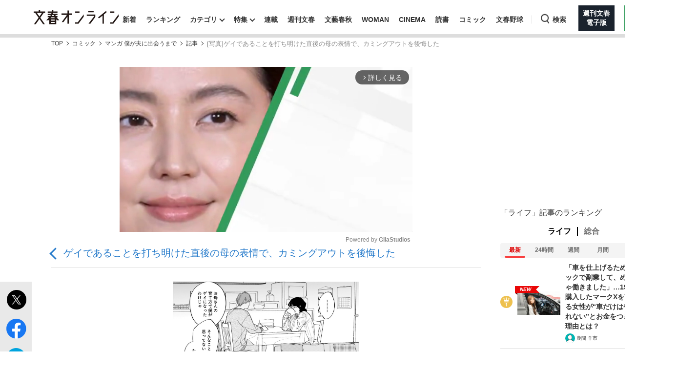

--- FILE ---
content_type: text/html; charset=utf-8
request_url: https://bunshun.jp/articles/api-photo/42764?pn=5
body_size: -253
content:
{"src":"https://bunshun.ismcdn.jp/mwimgs/d/1/1500wm/img_d15ced890596c2825367d4e92aada650315984.jpg","caption":" "}

--- FILE ---
content_type: text/html; charset=utf-8
request_url: https://www.google.com/recaptcha/api2/aframe
body_size: 143
content:
<!DOCTYPE HTML><html><head><meta http-equiv="content-type" content="text/html; charset=UTF-8"></head><body><script nonce="Y4ofMOKTJpmYWwfaXmnEJw">/** Anti-fraud and anti-abuse applications only. See google.com/recaptcha */ try{var clients={'sodar':'https://pagead2.googlesyndication.com/pagead/sodar?'};window.addEventListener("message",function(a){try{if(a.source===window.parent){var b=JSON.parse(a.data);var c=clients[b['id']];if(c){var d=document.createElement('img');d.src=c+b['params']+'&rc='+(localStorage.getItem("rc::a")?sessionStorage.getItem("rc::b"):"");window.document.body.appendChild(d);sessionStorage.setItem("rc::e",parseInt(sessionStorage.getItem("rc::e")||0)+1);localStorage.setItem("rc::h",'1769317326224');}}}catch(b){}});window.parent.postMessage("_grecaptcha_ready", "*");}catch(b){}</script></body></html>

--- FILE ---
content_type: text/css; charset=utf-8
request_url: https://bunshun.ismcdn.jp/resources/bunshun/css/v1/icon.css?rd=202601191130
body_size: 200
content:
/*500px*/
.article-body .article-header span.author > .icon-author,
.panel-top-article .inner .title > span.author > .icon-author,
.author-profile .profile-image,
.category-authors__thumb,
.author-profile.pc .left.profile-image,
.list-author-icon,
main .top-headliner .item a .inner .icon-author,
.article-header .author-header p.author .article-header-author-icon {
  background-color: #00B7B5;
  object-fit: cover;
}

.social-btns .fb span,
.article-social-btn-bottom a.btn.facebook span.icon.facebook{
background-image: url(/common/images/bunshun/v1/common/icon_fb.svg);
}

.social-btns .tw span,
.article-social-btn-bottom a.btn.twitter span.icon.twitter{
background-image: url(/common/images/bunshun/v1/common/icon_x.svg);
}

.social-btns .line span{
background-image: url(/common/images/bunshun/v1/common/icon_line_tip.svg);
}

.social-btns .hatena span,
.article-social-btn-bottom a.btn.hatena span.icon.hatena{
background-image: url(/common/images/bunshun/v1/common/icon_hatena.svg);
}

.social-btns .insta span{
background-image: url(/common/images/bunshun/v1/common/icon_instagram.svg);
}

.social-btns .yt span{
background-image: url(/common/images/bunshun/v1/common/icon_youtube.svg);
}

.social-btns .tt span{
background-image: url(/common/images/bunshun/v1/common/icon_tiktok.svg);
}

.social-btns .website span{
background-image: url(/common/images/bunshun/v1/common/icon_website.svg);
}

--- FILE ---
content_type: text/css; charset=utf-8
request_url: https://bunshun.ismcdn.jp/resources/bunshun/css/v1/common-list.css?rd=202601191130
body_size: 6240
content:
/*LIST THUMB*/
/* TYPE 4(SIDE-CLUMN thumb+title) */
.list-thumb,
ul.sp-list-thumb{
  padding: 0 10px;
  margin: 0;
  background: #FFF;
}
.list-thumb li,
ul.sp-list-thumb li{
  display: block;
  font-size: 12px;
  font-size: 1.2rem;
  border-bottom: 1px solid #E0E0E0;
}
.list-thumb li.upcoming{
  display: block;
  padding: 15px 0;
  min-height: 110px;
  color:#333;
}
.list-thumb li.first,
ul.sp-list-thumb li.first{
  border-top: 1px solid #E0E0E0;
}
.list-thumb li.ad.banner{
  margin: 10px auto;
  padding-bottom: 10px;
}
.list-thumb li.ad.banner ins, .list-thumb li.ad.banner ins iframe{
  display:block;
  margin:0 auto;
}
.list-thumb li.ad div{
  margin:0 auto;
}
.list-thumb.feature li:first-child{
  border-top: 1px solid #E0E0E0;
}
.list-thumb .ad-banner{
  border:0;
  padding: 15px 0;
}
.list-thumb li a,
ul.sp-list-thumb li a{
  display: block;
  padding: 15px 0;
  min-height: 110px;
  color:#333;
  overflow:hidden;
}
.list-thumb li.upcoming a{
  pointer-events: none;
}
.list-thumb li a.flex{
  padding: 15px 5px;
  height: inherit;
  position: relative;
  align-items: center;
}
.list-thumb li.thumb-large a{
  padding-top:30px;
}
.list-thumb li a:hover,.list-thumb li a:visited,
ul.sp-list-thumb li a:hover,ul.sp-list-thumb li a:visited{
  color:#333;
}
.list-thumb li a.upcoming{
  pointer-events: none;
}
.list-thumb li.present a,
ul.sp-list-thumb li.present a{
  min-height: auto;
}
.list-thumb li.present a .title,
ul.sp-list-thumb li.present a .title{
  display: block;
  font-size: 15px;
  font-size: 1.5rem;
  line-height: 22px;
  line-height: 2.2rem;
  font-weight: 700;
}
.list-thumb li div.left,
ul.sp-list-thumb li div.left{
  width: 100px;
  float: left;
  margin-right: 10px;
  overflow: hidden;
  position:relative;
  height: 62.7px;
}
.list-thumb li div.left .image{
  overflow: hidden;
  position:relative;
  height: 100%;
}
.list-thumb li div.left img, ul.sp-list-thumb li div.left a img{
  object-fit:cover;
  height:100%;
  border:1px solid #f5f5f5;
}
.list-thumb li a.flex div.left.leafs-video-cover img{
  object-fit: contain;
}
.list-thumb li a.flex div.left{
  overflow: visible;
}
.list-thumb li div.left.magazine-cover{
  height:auto;
}
:is(ul, ol) li .left.leafs-video-cover::after,
:is(ul, ol) li .left .inner.leafs-video-cover::after,
.header-panel-list .panel-list li .panel-img.video::after{
  content: "";
  width: 30px;
  height: 20px;
  display: block;
  position: absolute;
  bottom: 8%;
  left: 5%;
  background:url(/common/images/bunshun/v1/common/icon_triangle_right.png) no-repeat center center ;
  background-size:22%;
  background-color: rgba(0,0,0,.7);
  border-radius: 2px;
  border: solid 1px #fff;
  color: #fff;
}
:is(ul, ol) li.thumb-large .left.leafs-video-cover::after{
  width: 60px;
  height: 40px;
}
.list-thumb li div.left img,
ul.sp-list-thumb li div.left img{
  display: block;
  width: 100px;
}
.list-thumb li div.left img.height{
  width: auto !important;
}
.list-thumb li div.left img.fixed-height{
  display: block;
  margin: 0 auto;
  position: relative;
  width: auto;
  height: 62.7px;
  z-index: 2;
}
.list-thumb li.thumb-large div.left{
  width: 100%;
  float: none;
  margin-right: 0;
  margin-bottom: 10px;
  overflow: hidden;
  position:relative;
}
.list-thumb li.thumb-large div.left a img{
  object-fit: cover;
  height:100%;
}
.block .list-thumb li.thumb-large a div.left{
  height: 216px;
}
.list-thumb li.thumb-large a.flex div.left{
  overflow: visible;
}
.list-thumb li a.upcoming div.left img{
  opacity: .4;
}
.category .list-thumb li.thumb-large div.left{
  height:216px;
}
.list-thumb.feature li.thumb-large div.left{
  height:auto;
  overflow:visible;
}
.list-thumb li.thumb-large div.left img{
  display: block;
  width: 100%;
  margin: 0 auto;
}
.list-thumb li.thumb-large div.left img.height{
  width: auto !important;
}
.list-thumb li.thumb-large div.left img.fixed-height{
  display: block;
  margin: 0 auto;
  position: relative;
  width: auto;
  height: 290px;
  z-index: 2;
}
.list-thumb li.thumb-large a.flex div.right{
  width: 100%;
}
.list-thumb li div.left .image .bg-blur{
  position: absolute;
  width: 120%;
  height: 120%;
  top: 0px;
  right: 0px;
  bottom: 0;
  left: -10px;
  margin: auto;
  background-size: cover;
  background-repeat: no-repeat;
  background-position: center center;
  -webkit-filter: blur(4px);
  -moz-filter: blur(4px);
  -o-filter: blur(4px);
  filter: blur(4px);
  z-index: 1;
  opacity: .5;
}
.list-thumb li div.left .label-icon p:before,
:is(.list-feature, .list-series) .swiper-wrapper .swiper-slide .label-icon p:before{
  content: "";
  height: inherit;
  position: absolute;
  top: 0;
  left: 100%;
  border: 7px;
  border-style: solid;
}
:is(.list-feature, .list-series) .swiper-wrapper .swiper-slide .label-icon p:before{
  height: auto;
}
.list-thumb li.thumb-large div.left .label-icon p:before {
  border: 12px;
  border-style: solid;
}
:is(.list-feature, .list-series) .swiper-wrapper .swiper-slide .label-icon p:before {
  border: 10px;
  border-style: solid;
}
.list-thumb li div.left .label-icon p:after,
:is(.list-feature, .list-series) .swiper-wrapper .swiper-slide .label-icon p:after {
  content: "";
  position: absolute;
  top: 100%;
  right: calc(100% - 5px);
  border-style: solid;
  border-width: 0 5px 4px 0;
}
.list-thumb li div.left.new .label-icon,
:is(.list-feature, .list-series) .swiper-wrapper .swiper-slide.new .label-icon {
  height: 14px;
  position: absolute;
  top: -10px;
  left: -5px;
  background: #E90707;
  z-index: 10;
}
.list-thumb li.thumb-large div.left.new .label-icon {
  height: 24px;
  top: -16px;
}
:is(.list-feature, .list-series) .swiper-wrapper .swiper-slide.new .label-icon {
  height: 20px;
}
.list-thumb li div.left.new .label-icon p,
:is(.list-feature, .list-series) .swiper-wrapper .swiper-slide.new .label-icon p {
  height: 14px;
  position: relative;
  color: #FFF;
  font-weight: 700;
  line-height:14px;
  font-style:italic;
  padding: 0 2px 0 10px;
  vertical-align: top;
  font-size: 10px;
  font-size: 1.0rem;
}
.list-thumb li.thumb-large div.left.new .label-icon p {
  height: 24px;
  line-height: 22px;
  padding: 0 4px 0 20px;
  font-size: 16px;
  font-size: 1.6rem;
}
:is(.list-feature, .list-series) .swiper-wrapper .swiper-slide.new .label-icon p{
  height: 20px;
  line-height: 22px;
  padding: 0 4px 0 20px;
  font-size: 16px;
  font-size: 1.6rem;
}
.list-thumb li div.left.new .label-icon p:before,
:is(.list-feature, .list-series) .swiper-wrapper .swiper-slide.new .label-icon p:before{
  border-color: #E90707 transparent #E90707 #E90707;
}
.list-thumb li div.left.new .label-icon p:after,
:is(.list-feature, .list-series) .swiper-wrapper .swiper-slide.new .label-icon p:after{
  border-color: transparent #690707 transparent transparent;
}
.list-thumb li.upcoming div.left .label-icon{
  height: 14px;
  position: absolute;
  top: -10px;
  left: -5px;
  background: #069BCE;
  z-index: 10;
}
.list-thumb li.upcoming div.left .label-icon p{
  height: 14px;
  position: relative;
  color: #FFF;
  font-weight: 600;
  line-height: 15px;
  font-style: normal;
  padding: 0 2px 0 10px;
  vertical-align: top;
  font-size: 10px;
  font-size: 1.0rem;
}
.list-thumb li.upcoming div.left .label-icon p:before{
  border-color: #069BCE transparent #069BCE #069BCE;
}
.list-thumb li.upcoming div.left .label-icon p:after{
  border-color: transparent #005F7F transparent transparent;
}

/*PC右カラムのSPECIAL枠に、PR帯をつけるため、ラベルのoverflowをvisibleに*/
.list-thumb li.pr a,
.list-thumb li.pr div.left.pr{
  overflow:visible;
}

.list-thumb li div.left.scoop .label-icon {
  height: 14px;
  position: absolute;
  top: -10px;
  left: -5px;
  background: #ffed23;
  z-index: 10;
}
.list-thumb li.thumb-large div.left.scoop .label-icon{
  height: 24px;
  top: -16px;
}
.list-thumb li div.left.scoop .label-icon p {
  height: 14px;
  position: relative;
  color: #333;
  font-weight: 700;
  line-height:15px;
  font-style:italic;
  padding: 0 2px 0 10px;
  vertical-align: top;
  font-size: 10px;
  font-size: 1.0rem;
}
.list-thumb li.thumb-large div.left.scoop .label-icon p{
  height: 24px;
  line-height: 22px;
  padding: 0 4px 0 20px;
  font-size: 16px;
  font-size: 1.6rem;
}
.list-thumb li div.left.scoop .label-icon p:before {
  border-color: #ffed23 transparent #ffed23 #ffed23;
}
.list-thumb li div.left.scoop .label-icon p:after {
  border-color: transparent #8d8105 transparent transparent;
}
.list-thumb li div.left.hit .label-icon{
  height: 18px;
  position: absolute;
  top: -10px;
  left: -5px;
  background-image: url("/common/images/bunshun/v1/baseball/2019/sd/ribbon-long.svg");
  background-size: cover;
  background-position: right top;
  border-left: 1px solid #666;
  z-index: 10;
}
.list-thumb li.thumb-large div.left.hit .label-icon{
  height: 24px;
  top: -16px;
}
.list-thumb li div.left.hit .label-icon p{
  height: 18px;
  position: relative;
  font-weight: 700;
  line-height: 18px;
  padding: 0 15px 0 25px;
  vertical-align: top;
  font-size: 10px;
  font-size: 1.0rem;
}
.list-thumb li.thumb-large div.left.hit .label-icon p{
  height: 24px;
  line-height: 24px;
  padding: 0 20px 0 25px;
  font-size: 16px;
  font-size: 1.6rem;
}
.list-thumb li div.left.hit .label-icon p span{
  padding-left: 2px;
}
.list-thumb li div.left.hit .label-icon p:before{
  height: 27px;
  width: 26px;
  background-image: url("/common/images/bunshun/v1/baseball/2019/sd/fire-ball.png");
  background-size: contain;
  background-repeat: no-repeat;
  left: 4px;
  top: -10px;
  border: 0;
}
.list-thumb li div.left.hit .label-icon p:after{
  border-color: transparent #666 transparent transparent;
}
.list-thumb li a.upcoming div.right .label-icon{
  display: inline-block;
  height: 22px;
  margin-bottom: 10px;
  background: #02a5d4;
}
.list-thumb li a.upcoming div.right .label-icon p{
  display: inline-block;
  height: 22px;
  position: relative;
  color: #FFF;
  font-weight: 700;
  line-height:22px;
  padding: 0 10px 0 10px;
  vertical-align: top;
}
.list-thumb li div.left.pr .label-icon,
.list-feature .swiper-wrapper .swiper-slide.pr .label-icon {
  height: 14px;
  position: absolute;
  top: -10px;
  left: -5px;
  background: #767575;
  z-index: 10;
}
.list-thumb li.thumb-large div.left.pr .label-icon {
  height: 24px;
  top: -16px;
}
.list-feature .swiper-wrapper .swiper-slide.pr .label-icon {
  height: 20px;
}
.list-thumb li div.left.pr .label-icon p,
.list-feature .swiper-wrapper .swiper-slide.pr .label-icon p{
  height: 14px;
  position: relative;
  color: #FFF;
  font-weight: 700;
  line-height:15px;
  font-style:italic;
  padding: 0 2px 0 10px;
  vertical-align: top;
  font-size: 10px;
  font-size: 1.0rem;
}
.list-thumb li.thumb-large div.left.pr .label-icon p {
  height: 24px;
  line-height: 22px;
  padding: 0 4px 0 20px;
  font-size: 16px;
  font-size: 1.6rem;
}
.list-feature .swiper-wrapper .swiper-slide.pr .label-icon p {
  height: 20px;
  line-height: 22px;
  padding: 0 4px 0 20px;
  font-size: 16px;
  font-size: 1.6rem;
}
.list-thumb li div.left.pr .label-icon p:before,
.list-feature .swiper-wrapper .swiper-slide.pr .label-icon p:before{
  border-color: #767575 transparent #767575 #767575;
}
.list-thumb li div.left.pr .label-icon p:after,
.list-feature .swiper-wrapper .swiper-slide.pr .label-icon p:after{
  border-color: transparent #242424 transparent transparent;
}
.list-thumb li div.left.tokin .label-icon{
  height: 18px;
  position: absolute;
  top: -10px;
  left: -5px;
  background-image: url("/common/images/bunshun/v1/shogi/ribbon-long.svg");
  background-size: cover;
  background-position: right top;
  border-left: 1px solid #666;
  z-index: 10;
}
.list-thumb li.thumb-large div.left.tokin .label-icon{
  height: 24px;
  top: -16px;
}
.list-thumb li div.left.tokin .label-icon p{
  height: 18px;
  position: relative;
  font-weight: 700;
  line-height: 18px;
  padding: 1px 15px 0 28px;
  vertical-align: top;
  font-size: 10px;
  font-size: 1.1rem;
}
.list-thumb li.thumb-large div.left.tokin .label-icon p{
  height: 24px;
  line-height: 24px;
  padding: 0 20px 0 25px;
  font-size: 16px;
  font-size: 1.6rem;
}
.list-thumb li div.left.tokin .label-icon p span{
  padding-left: 2px;
}
.list-thumb li div.left.tokin .label-icon p:before{
  height: 27px;
  width: 26px;
  background-image: url("/common/images/bunshun/v1/shogi/icon-tokin.png");
  background-size: contain;
  background-repeat: no-repeat;
  left: 2px;
  top: -10px;
  border: 0;
}
.list-thumb li div.left.tokin .label-icon p:after{
  border-color: transparent #666 transparent transparent;
}
.list-thumb li div.right,
ul.sp-list-thumb li div.right{
  position: relative;
  overflow: hidden;
}
.list-thumb li a.flex div.right{
  width: calc(100% - 110px);
}
.list-thumb li a.flex:has(> div.left.hidden){
  min-height: 70px;
}
.list-thumb li.thumb-large a.flex:has(> div.left.hidden){
  padding-top: 15px;
}
.list-thumb li a.flex div.left.hidden + div.right{
  width: 100%;
}
.list-thumb li div.right .text-header,
ul.sp-list-thumb li div.right .text-header{
  min-height:15px;
}
.list-thumb li div.right .title,
ul.sp-list-thumb li div.right .title{
  display: block;
  font-size: 16px;
  font-size: 1.6rem;
  line-height: 20px;
  line-height: 2.0rem;
  padding: 0 0 5px;
  font-weight:700;
}
.list-thumb li a.upcoming div.right .title{
  opacity: .4;
}
.list-thumb li div.right .subtitle{
  display: block;
  font-size: 10px;
  font-size: 1.0rem;
  line-height: 13px;
  line-height: 1.3rem;
  padding-bottom: 5px;
  color: #757575;
}
.list-thumb li div.right .cat,
ul.sp-list-thumb li div.right .cat{
  padding-right: 10px;
  display:inline-block;
  position: relative;
  line-height: 15px;
  font-size: 10px;
  font-size: 1.0rem;
  color: #5C5C5C;
  font-feature-settings: "palt";
}
.list-thumb li div.right .cat-box{
  float: left;
  width: 70%;
}
/* 横並びとなる要素(.list-item.date)がない */
.list-thumb li div.right:not(:has(.list-item.date)) .cat-box {
  width: 100%;
}
.list-thumb li div.right.pr .cat-box{
  width: 100%;
}
.list-thumb li div.right .list-author-icon{
  display: inline-block;
  width: 15px;
  height: 15px;
  float: left;
  margin-right: 5px;
  border-radius: 50%;
}
.list-thumb li div.right .date{
  float: right;
  width: 30%;
  display: inline-block;
  font-size: 10px;
  font-size: 1.0rem;
  color: #757575;
  line-height:15px;
  text-align: right;
}
.list-thumb li div.right .pr,
ul.sp-list-thumb li div.right .pr{
  display: inline-block;
  float: right;
  font-size: 10px;
  font-size: 1.0rem;
  color: #FFF;
  background: #949393;
  padding: 0 5px;
}

/*list-ranking(for new PC page. with thumb)*/
/*RANKING TAB(for PC)*/
.ranking-genre-tab ul{
  justify-content: center;
  overflow: hidden;
  margin-bottom: 10px;
}
.ranking-genre-tab ul li{
  padding: 0 12px;
  margin-bottom: 5px;
  border-right: solid 2px #000;
}
.sub-ranking .ranking-genre-tab.pc ul li:nth-child(3){
  border-right: none;
}
.ranking-genre-tab ul li:first-child{
  padding-left: 10px;
}
.ranking-genre-tab ul li:last-child{
  border-right: none;
  padding-right: 10px;
}
.ranking-genre-tab ul li button{
  background: none;
  border: none;
  font-weight: bold;
  color: #757575;
  padding: 0;
}
.ranking-genre-tab.sp ul li button{
  font-size: 14px;
  font-size: 1.4rem;
}
.ranking-genre-tab ul li.current button,.ranking-genre-tab ul li.is-selected button{
  color: #000;
}
.ranking-genre-tab ul li button:hover{
  cursor: pointer;
}
.ranking-page-tab ul{
  justify-content: center;
  overflow: hidden;
  background: #f4f4f4;
  border-radius: 4px;
}
.ranking-page-tab ul li{
  float: left;
  width: calc(100% / 5);
  padding: 2.2% 0;
  position: relative;
  text-align: center;
}
.ranking-page-tab ul li a{
  font-size:20px;
  font-size:2.0rem;
  font-weight: 700;
  color: #b2b2b2;
}
.ranking-page-tab ul li a.current{
  pointer-events: none;
  color: #f83e3f;
}
.ranking-page-tab ul li a.current::after{
  content: "";
  width: 70%;
  height: 4px;
  max-width: 155px;
  position: absolute;
  margin: 0 auto;
  bottom: 0;
  left: 0;
  right: 0;
  background-color: #f83f3f;
  border-radius: 3px;
}
.list-thumb.pc li a:hover img{
  opacity: .5;
  transition: .2s;
}

/*RANKING TAB(for SP)*/
.ranking-page-tab.sp{
  margin-left:10px;
  margin-right:10px;
  overflow: hidden;
}
.ranking-page-tab.sp ul li a{
  font-size:14px;
  font-size:1.4rem;
  font-weight: 700;
}
.ranking-page-tab.sp ul li a.current::after{
  width: 50%;
  height: 3px;
}

/*RANKING WIDGET*/
/*RANKING TAB(WIDGET)*/
.ranking-page-tab.widget{
  overflow: hidden;
}
.ranking-page-tab.widget ul li.tab{
  float: left;
  width: calc(100% / 5);
  padding: 2.8% 0;
  position: relative;
  text-align: center;
  cursor:pointer;
  font-size: 12px;
  font-size: 1.2rem;
  font-weight: 700;
  color: #707070;
}
.ranking-page-tab.widget ul li.tab.is-selected{
  color: #DF0C0C;
}
.ranking-page-tab.widget ul li.tab.is-selected::after{
  content: "";
  width: 70%;
  height: 4px;
  max-width: 50px;
  position: absolute;
  margin: 0 auto;
  bottom: 0;
  left: 0;
  right: 0;
  background-color: #f83f3f;
  border-radius: 3px;
}
.leafs-on .ranking-page-tab.widget ul li.tab:nth-child(6){
  display: none;
}

/*RANKING TAB(for SP)*/
.ranking-page-tab.sp.widget ul li.tab{
  padding: 2.2% 0;
  font-size: 14px;
  font-size: 1.4rem;
  font-weight: 700;
}

/*RANKING LIST(WIDGET)*/
[v-cloak] {
  display: none;
}
.list-ranking-widget{
  display:block;
  width:300px;
  min-height: 1000px;
  counter-reset: ranking;
}
.list-ranking-widget li{
  position:relative;
  display: block;
  font-size: 12px;
  font-size: 1.2rem;
  border-bottom: 1px solid #E0E0E0;
  overflow-wrap: break-word;
  justify-content: center;
}
.list-ranking-widget li.loading{
 text-align: center;
 border-bottom: none;
}

.list-ranking-widget.pc,
.list-ranking-widget.sp {
  position: relative;
}
/* ローディングアイコン */
.list-ranking-widget.pc li.loading::before,
.list-ranking-widget.sp li.loading::before {
  content: "";
  display: block;
  position: absolute;
  top: 50px;
  left: 50%;
  transform: translate(-50%, -50%);
  border: 3px solid #000;
  border-top: 3px solid #fff;
  border-radius: 50%;
  width: 34px;
  height: 34px;
  animation: spin_loading 0.8s linear infinite;
  z-index: 100;
  box-sizing: border-box;
}

@keyframes spin_loading {
  0% {
    transform: translate(-50%, -50%) rotate(0deg);
  }

  100% {
    transform: translate(-50%, -50%) rotate(360deg);
  }
}

.list-ranking-widget li .icon{
  flex-shrink: 0;
  width: 25px;
  margin-right: 10px;

  .icon__img {
    width: 100%;
    object-fit: contain;
    display: block;
    margin: 0 auto;
  }

  .icon__text {
    display: block;
    width: 25px;
    height: 25px;
    margin: 0 auto;
    counter-increment: ranking;
    content: counter(ranking);
    font-size: 14px;
    font-size: 1.4rem;
    color: #757575;
    text-align: center;
    line-height: 2.5rem;
    border-radius: 50%;
    background-color: #fff;
    border: 1px solid #757575;
  }

  .icon__text--hidden {
    position: absolute;
    width: 1px;
    height: 1px;
    padding: 0;
    border: 0;
    overflow: hidden;
    clip-path: inset(50%);
  }
}
.list-ranking-widget li a {
  display: flex;
  flex-wrap: nowrap;
  width: 100%;
  padding: 10px 0;
  min-height: 100px;
  align-items: center;
  color: #333;
}
.list-ranking-widget.pc li.is-fixed-pr > a {
  padding-left: 5px;
}
.list-ranking-widget.sp li a{
  padding: 10px 15px 10px 10px;
  box-sizing: border-box;
}
.list-ranking-widget li .left{
  flex-shrink: 0;
  width: 88px;
  min-height: 49.5px;
  background-color:#fff;
  float:none;
  margin-right: 10px;
}
.list-ranking-widget li .left .inner{
  width: 88px;
  height:49.5px;
  position: relative;
}
.list-ranking-widget li .left .inner .image{
  overflow: hidden;
  position:relative;
  height: 100%;
}
.list-ranking-widget li .left .inner .image .bg-blur{
  position: absolute;
  width: 120%;
  height: 120%;
  top: 0px;
  right: 0px;
  bottom: 0;
  left: -10px;
  margin: auto;
  background-size: cover;
  background-repeat: no-repeat;
  background-position: center center;
  -webkit-filter: blur(4px);
  -moz-filter: blur(4px);
  -o-filter: blur(4px);
  filter: blur(4px);
  z-index: 1;
  opacity: .5;
}
.list-ranking-widget li .left .inner .label-icon p:before,
ul.sp-list-thumb li .left.pr .label-icon p:before{
  content: "";
  position: absolute;
  top: 0;
  bottom: 0;
  left: 100%;
  border: 7px;
  border-style: solid;
}
.list-ranking-widget li .left .inner .label-icon p:after,
ul.sp-list-thumb li .left.pr .label-icon p:after{
  content: "";
  position: absolute;
  top: 100%;
  right: calc(100% - 5px);
  border-style: solid;
  border-width: 0 5px 4px 0;
}
.list-ranking-widget li .left .inner.scoop .label-icon{
  height: 14px;
  position: absolute;
  top: -10px;
  left: -5px;
  background: #ffed23;
  z-index: 10;
}
.list-ranking-widget li .left .inner.scoop .label-icon p{
  height: 14px;
  position: relative;
  color: #333;
  font-weight: 700;
  line-height:15px;
  font-style:italic;
  padding: 0 2px 0 10px;
  vertical-align: top;
  font-size: 10px;
  font-size: 1.0rem;
}
.list-ranking-widget li .left .inner.scoop .label-icon p:before{
  border-color: #ffed23 transparent #ffed23 #ffed23;
}
.list-ranking-widget li .left .inner.scoop .label-icon p:after{
  border-color: transparent #8d8105 transparent transparent;
}

/*スマホ下部のSPECIAL枠に、PR記事の場合PR帯をつける*/
ul.sp-list-thumb li.pr a,
ul.sp-list-thumb li.pr div.left{
  overflow:visible;
}
.list-ranking-widget li .left .inner.pr .label-icon,
ul.sp-list-thumb li .left.pr .label-icon{
  height: 14px;
  position: absolute;
  top: -10px;
  left: -5px;
  background: #767575;
  z-index: 10;
}
.list-ranking-widget li .left .inner.pr .label-icon p,
ul.sp-list-thumb li .left.pr .label-icon p{
  height: 14px;
  position: relative;
  color: #FFF;
  font-weight: 700;
  line-height:15px;
  font-style:italic;
  padding: 0 2px 0 10px;
  vertical-align: top;
  font-size: 10px;
  font-size: 1.0rem;
}
.list-ranking-widget li .left .inner.pr .label-icon p:before,
ul.sp-list-thumb li .left.pr .label-icon p:before{
  border-color: #767575 transparent #767575 #767575;
}
.list-ranking-widget li .left .pr .label-icon p:after,
ul.sp-list-thumb li .left.pr .label-icon p:after{
  border-color: transparent #242424 transparent transparent;
}
/*PR記事の場合、PR帯をつける ここまで*/

.list-ranking-widget li .left .inner.new .label-icon{
  height: 14px;
  position: absolute;
  top: -10px;
  left: -5px;
  background: #E90707;
  z-index: 10;
}
.list-ranking-widget li .left .inner.new .label-icon p{
  height: 14px;
  position: relative;
  color: #FFF;
  font-weight: 700;
  line-height:14px;
  font-style:italic;
  padding: 0 3px 0 10px;
  vertical-align: top;
  font-size: 10px;
  font-size: 1.0rem;
}
.list-ranking-widget li .left .inner.new .label-icon p:before{
  border-color: #E90707 transparent #E90707 #E90707;
}
.list-ranking-widget li .left .inner.new .label-icon p:after{
  border-color: transparent #690707 transparent transparent;
}
.list-ranking-widget li .left .inner img{
  display:block;
  position: relative;
  width: 100%;
}
.list-ranking-widget li .left .inner img.fixed-height{
  display: block;
  margin: 0 auto;
  position: relative;
  width: auto;
  height: 62.7px;
  z-index: 2;
}
.list-ranking-widget li .right{
  // width: 157px;
  position:relative;
  opacity:1;
}
.list-ranking-widget li .right.second{
  width: 260px;
}
.list-ranking-widget li .right span.list-item.pr{
  float: left;
  background: #949393;
  color: #fff;
  padding: 2px 5px;
  margin: 0;
  font-size: 11px;
  font-size: 1.1rem;
  width: auto;
}
.list-ranking-widget li .right .title{
  padding-top:0;
  display: block;
  font-size: 14px;
  font-size: 1.4rem;
  line-height: 20px;
  line-height: 2.0rem;
  font-weight: 700;
}
.list-ranking-widget li .right .cat-box{
  display: flex;
  flex-wrap: wrap;
  justify-content: flex-start;
  margin-top: 5px;
  gap: 5px;
}
.list-ranking-widget.sp li .right .cat-box{
  width: 70%;
}
.list-ranking-widget li .right .cat-box .cat{
  display: flex;
  font-size: 10px;
  font-size: 1.0rem;
  line-height: 14px;
  color: #595959;
  align-items: center;
  font-feature-settings: "palt";
}
.list-ranking-widget li .right .cat-box .cat .list-author-icon{
  width: 20px;
  height: 20px;
  margin-right: 3px;
  display: inline-block;
  border-radius: 50%;
}
.list-ranking-widget li .right .cat-box .cat a{
  padding: 0;
  min-height: inherit;
  align-items: center;
  border: 0;
}
.list-ranking-widget.sp li .right .list-item{
  display: flex;
  font-size: 10px;
  font-size: 1.0rem;
  position: relative;
  color: #757575;
  text-align: right;
  justify-content: right;
  width: 30%;
  margin: 5px 0;
  line-height: 15px;
}
.list-ranking-widget li .right .inner{
  opacity:1;
}

/*RANKINGWIDGET「11位から20位を見る」ボタン*/
.sub-ranking .list-ranking-widget li.last:not(.more-btn) {
  display: none!important;
}
.sub-ranking.more .list-ranking-widget li.last:not(.more-btn){
  display: flex!important;
}
.sub-ranking .more-btn{
  cursor: pointer;
  border: solid 2px #bbb;
  color: #767676;
  margin: 14px auto 0;
  text-align: center;
  font-size: 16px;
  max-height: 60px;
  min-height: 0px!important;
  border-radius: 4px;
}
.ranking-widget.sp .sub-ranking .more-btn{
 margin: 14px 1rem 0;
}
.sub-ranking.more .more-btn{
  display: none!important;
}
.sub-ranking .more-btn button{
  background: none;
  border: none;
  color: #767676;
  width: 100%;
  padding: 15px 0;
}
.ranking-widget.pc .sub-ranking .more-btn:hover button{
  cursor: pointer;
  color: #f83e3f;
}
.sub-ranking .more-btn button:after{
  display: block;
  content: "";
  width: 8px;
  height: 8px;
  margin: 2px auto 0;
  position: relative;
  top: 0px;
  border-bottom: solid 2px #bbb;
  border-right: solid 2px #bbb;
  -webkit-transform: rotate(45deg);
  transform: rotate(45deg);
}
.ranking-widget.pc .sub-ranking .more-btn:hover button:after{
  border-color: #f83e3f;
}
.sub-ranking .btn-block a.show-more{
  display: none;
}
.sub-ranking.more .btn-block a.show-more{
  display: block;
  max-width: 100%;
}

.author-widget .list-author{
  padding: 0 10px;
  display: flex;
  justify-content: space-between;
  overflow: hidden;
}
.author-widget .list-author li{
  float: left;
  width: 18vw;
  text-align: center;
}
.author-widget .list-author-link{
  display: block;
}
.author-widget .list-author-icon{
  width: 16vw;
  height: 16vw;
  display: inline-block;
  border-radius: 50%;
}
.author-widget .list-author-name{
  padding-top: 3%;
  font-size: 11px;
  font-size: 1.1rem;
}
.author-widget .list-author-job{
  padding-top: 1%;
  margin-top: 2px;
  font-size: 9px;
  font-size: .9rem;
  color: #333;
}
.author-widget .list-author-time{
  padding-top: 1%;
  margin-top: 2px;
  font-size: 10px;
  font-size: 1rem;
  color: #757575;
}

.ranking-widget.sp .btn.show-more{
  margin:0 auto;
}
.ranking-widget .list-carousel{
  margin-bottom: 14px;
}

/*For SP*/
.ranking-widget.sp{
  margin-top:2.4rem;
  margin-bottom:2.4rem;
  overflow:hidden;
}
.ranking-widget.sp .list-carousel.sp{
  overflow:hidden;
}
.ranking-page-tab.widget.sp{
  margin: 0 10px 10px 10px;
}
.list-carousel.sp .list-ranking-widget{
  width:auto;
}
.ranking-banner {
  margin-top: 20px;
}
.ranking-banner:hover{
  opacity: 0.7;
}
.ranking-banner img{
  width: 100%;
}
.notice-banner img{
  width: 100%;
}

.list-cinema-review li{
  display: block;
  padding: 2.4rem;
  margin-bottom: 2.4rem;
  border: 1px solid #ddd;
}
.list-cinema-review li h5{
  font-size: 20px;
  font-size: 2.0rem;
  margin-bottom: 2.0rem;
}
.list-cinema-review li p{
  margin-bottom: 0;
  line-height: 1.5;
}
.list-cinema-review li p span.star{
  color: #f72b2b;
  margin-right: 10px;
}
.cinema-chart .notes ul li{
  text-align: right;
  font-size: 12px;
  font-size: 1.2rem;
  line-height: 1.5;
}
.cinema-chart .notes ul li span.star{
  color: #f72b2b;
  margin-left: 10px;
}

table.header-bg,table.border{
  width: 100%;
}
table th{
  font-weight: 400;
}
table.header-bg th{
  background: #e9e9e9;
}
table.header-bg th,table.header-bg td{
  border: 1px solid #ddd;
  padding: .64rem 1.28rem;
}
table.border th,table.border td{
  border-bottom: 1px solid #ddd;
  padding: .64rem 1.28rem;	
}

p.list-alert{
  margin:40px 10px;
}

/*SOCIAL FOLLOW BAR(PC)*/
ul.social-follow-bar{
  display:flex;
  flex-wrap:wrap;
  justify-content:space-between;
}
ul.social-follow-bar li{
  display:block;
  width:145px;
  height:35px;
  margin-bottom:10px;
}
ul.social-follow-bar li a{
  display:block;
  width:100%;
  height:100%;
  background-repeat:no-repeat;
  background-position:center center;
  background-size:300px;
  position:relative;
  color: #fff;
  font-size: 15px;
  font-size: 1.5rem;
  border-radius: 6px;
  text-align: center;
}
ul.social-follow-bar li a.tw{
  background: #000;
}
ul.social-follow-bar li a.mm{
  background: #f72c2b;
}
ul.social-follow-bar li a.fb{
  background: #1a76f2;
}
ul.social-follow-bar li a.yt{
  background: #fff;
  color: #FF0000;
  border: solid 2px #FF0000;
}
ul.social-follow-bar li a.tw::before{
  content: '';
  display: inline-block;
  width: 19px;
  height: 23px;
  position: relative;
  top: 8px;
  left: -20px;
  background-image:url(/common/images/bunshun/v1/common/socials/icon_x_white.png);
  background-size: 19px auto;
  background-repeat: no-repeat;
}
ul.social-follow-bar li a.mm::before{
  content: '';
  display: inline-block;
  width: 20px;
  height: 23px;
  position: relative;
  top: 10px;
  left: -9px;
  background-image:url(/common/images/bunshun/v1/common/socials/icon_mail_white.png);
  background-size: 20px auto;
  background-repeat: no-repeat;
}
ul.social-follow-bar li a.fb::before{
  content: '';
  display: inline-block;
  width: 17px;
  height: 23px;
  position: relative;
  top: 7px;
  left: -20px;
  background-image:url(/common/images/bunshun/v1/common/socials/icon_fb_white.png);
  background-size: 12px auto;
  background-repeat: no-repeat;
}
ul.social-follow-bar li a.yt::before{
  content: '';
  display: inline-block;
  width: 22px;
  height: 22px;
  position: relative;
  top: 5px;
  left: -4px;
  background-image:url(/common/images/bunshun/v1/common/socials/youtube_social_circle_red.png);
  background-size: 22px auto;
  background-repeat: no-repeat;
}

/*SOCIAL FOLLOW BAR(SP)*/
.social-follow-bar-block{
  margin: 2.4rem 10px;
  border: 5px solid #e9e9e9;
  padding: 20px;
}
.social-follow-bar-block .block-header{
  text-align:center;
}
ul.social-follow-bar.sp {
  justify-content: space-evenly;
}
ul.social-follow-bar.sp li{
  display:block;
  max-width:375px;
  height:46px;
  margin: 1px 0 0 0;
  width: auto;
}
ul.social-follow-bar.sp li a{
  display:block;
  width: 145px;
  height:38px;
  position:relative;
  border-radius:6px;
  line-height:40px;
  font-weight:bold;
  color: #fff;
}
ul.social-follow-bar.sp li a.yt{
  background: #fff;
  color: #FF0000;
  border: solid 2px #FF0000;
  line-height: 36px;
}
ul.social-follow-bar.sp li a.tw::before{
  content: '';
  display: inline-block;
  width: 18px;
  height: 19px;
  position: relative;
  top: 4px;
  left: -20px;
  background-image:url(/common/images/bunshun/v1/common/socials/icon_x_white.png);
  background-size: 19px auto;
  background-repeat: no-repeat;
}
ul.social-follow-bar.sp li a.mm::before{
  width: 20px;
  height: 23px;
  top: 10px;
  left: -9px;
  background-size: 20px auto;
}
ul.social-follow-bar.sp li a.fb::before{
  width: 17px;
  height: 22px;
  top: 6px;
  left: -18px;
  background-size: 12px auto;
}
ul.social-follow-bar.sp li a.yt::before{
  width: 22px;
  height: 23px;
  top: 6px;
  left: -8px;
  background-size: 22px auto;
}

/* social links
=========================================================== */
.aside-social-links {
  margin-bottom: 40px;
}

.aside-social-links__heading {
  margin-bottom: 20px;
  font-size: 20px;
  font-size: 2rem;
  font-weight: 700;
}

.aside-social-links__list {
  display: flex;
  flex-wrap: wrap;
  justify-content: center;
  gap: 10px;
}

.aside-social-links__list>li {
  display: block;
  width: 145px;
  height: 35px;
}

.aside-social-links__list>li>a {
  display: grid;
  grid-template-columns: 30px 1fr;
  justify-content: center;
  align-items: center;
  width: 100%;
  height: 100%;
  border-radius: 7px;
  color: #fff;
  font-size: 15px;
  font-size: 1.5rem;
  text-align: center;
  position: relative;
}

.aside-social-links__list>li a::before {
  content: "";
  display: block;
  margin: auto 0 auto auto;
  background-repeat: no-repeat;
  background-size: contain;
  margin-block: auto;
}

/* X(旧twitter) */
.aside-social-links__list>li .tw {
  background: #000;
}

.aside-social-links__list>li .tw::before {
  width: 19px;
  height: 20px;
  background-image: url(/common/images/bunshun/v1/common/socials/icon_x_white.png);
}

/* メルマガ */
.aside-social-links__list>li .mm {
  background: #ED0908;
}

.aside-social-links__list>li .mm::before {
  width: 20px;
  height: 15px;
  background-image: url(/common/images/bunshun/v1/common/socials/icon_mail_white.png);
}

/* FaceBook */
.aside-social-links__list>li .fb {
  background: #0C6FF3;
}

.aside-social-links__list>li .fb::before {
  width: 17px;
  height: 23px;
  background-image: url(/common/images/bunshun/v1/common/socials/icon_fb_white.png);
}

/* YouTube */
.aside-social-links__list>li .yt {
  background: #fff;
  color: #EB0000;
  border: solid 2px #ff0000;
}

.aside-social-links__list>li .yt::before {
  width: 22px;
  height: 22px;
  background-image: url(/common/images/bunshun/v1/common/socials/youtube_social_circle_red.png);
}

/* Googleニュース */
.aside-social-links__list>li .gn {
  border: 1px solid #000;
  font-size: 12px;
  font-size: 1.2rem;
  color: #000;
}

.aside-social-links__list>li .gn::before {
  width: 22px;
  height: 18px;
  background-image: url(/common/images/bunshun/v1/common/socials/icon_googlenews_color.svg);
}

/* msn */
.aside-social-links__list>li .msn {
  border: 1px solid #000;
  padding: 5px;
  display: block;
}

.aside-social-links__list>li .msn::before {
  display: none;
}

.aside-social-links__list>li .msn img {
  width: auto;
  height: 100%;
  margin: auto;
}

/* Threads */
.aside-social-links__list>li .th {
  border: 1px solid #000;
}

.aside-social-links__list>li .th::before {
  width: 18px;
  height: 20px;
  background-image: url(/common/images/bunshun/v1/common/socials/icon_threads.svg);
}

.aside-social-links__list>li .th>img {
  margin-left: 1.2em;
}

@media only screen and (max-width: 767px) {
  .aside-social-links {
    margin: 2.4rem 10px;
    border: 5px solid #e9e9e9;
    padding: 20px;
  }

  .aside-social-links__heading {
    margin-bottom: 10px;
    text-align: center;
  }

  .aside-social-links__list>li>a {
    font-weight: bold;
  }
}

/*NEW PAGINATION*/
/*--------------------------------------------
 pagination & prev,next
----------------------------------------------*/
.pagination.black{
  width: 100%;
  margin:20px 0;
  border-top: 1px solid #E0E0E0;
  border-bottom: 1px solid #E0E0E0;
  position: relative;
}
.pagination.black.article{
  width: 750px;
  margin-left:auto;
  margin-right:auto;
  margin-top: 0;
}
.pagination.black .page-num{
  max-width: 100%;
  min-height: 38px;
  max-height: 38px;
  margin:20px 0;
}
.pagination.black .page-num a{
   display: block;
  background: #fff;
  color: #000;
  text-align: center;
  margin: 0 5px;
  height: 38px;
  line-height: 33px;
  width: 38px;
  border: 1px solid #000;
  border-radius:4px;
  color: #414141;
  font-size: 18px;
  font-size: 1.8rem;
}
.pagination.black .page-num a:hover{
  background: #f2f2f2;
}
.pagination.black .page-num span.ellipsis{
  width: 38px;
  color: #414141;
  font-size: 16px;
  font-size: 1.6rem;
  text-align: center;
  margin: 0;
  height: 38px;
  line-height: 33px;
}
.pagination.black .page-num a.active{
  background: #000;
  border-color:#000;
  color: #fff;
  cursor: default;
  pointer-events: none;
}
.pagination.black .page-num a.prev{
  width: auto;
  background: #FFF;
  position: absolute;
  left:0;
  border:0;
  padding-left: 30px;
  line-height: 38px;
}
.pagination.black .page-num a.prev:after{
  content: "";
  border: 2px solid #b1b1b1;
  display: inline-block;
  width: 16px;
  height: 16px;
  margin: auto;
  position: absolute;
  top: 50%;
  left: 0px;
  right: auto;
  transform: translateY(-50%) rotate(135deg);
  border-top: medium none;
  border-left: medium none;
}
.pagination.black .page-num a.next{
  width: auto;
  background: #FFF;
  position: absolute;
  top:auto;
  right: 0;
  border:0;
  padding-right: 30px;
  line-height: 38px;
}
.pagination.black .page-num a.next:after{
  content: "";
  border: 2px solid #b1b1b1;
  display: inline-block;
  width: 16px;
  height: 16px;
  margin: auto;
  position: absolute;
  top: 50%;
  right: 0px;
  left: auto;
  transform: translateY(-50%) rotate(-45deg);
  border-top: medium none;
  border-left: medium none;
}
.pagination.black.article .page-num a:after{
  bottom:auto;
}

/*SD Adjuster*/
.pagination.black.sp{
  width: calc(100vw - 10px);
  margin-left: auto;
  margin-right: auto;
}
.pagination.black.sp.article{
  margin-top:0;
}
.pagination.black.sp .page-num a{
  line-height:38px !important;
}
.pagination.black.sp .page-num a.prev, .pagination.black.sp .page-num a.next{
  width: auto !important;
}
.pagination.black.sp .page-num a.prev:after{
  left:10px;
}
.pagination.black.sp .page-num a.next:after{
  right:10px;
}
.pagination.black.sp .page-num span.ellipsis{
  width: 20px !important;
  margin:0;
}


--- FILE ---
content_type: text/javascript
request_url: https://api.b.st-hatena.com/entry.count?callback=jQuery360024932065973112438_1769317310964&url=https%3A%2F%2Fbunshun.jp%2Farticles%2F-%2F42764&_=1769317310965
body_size: -82
content:
jQuery360024932065973112438_1769317310964(29)

--- FILE ---
content_type: application/x-javascript; charset=utf-8
request_url: https://bunshun.ismcdn.jp/resources/bunshun/js/v1/ranking-common.js?rd=202601191130
body_size: 1367
content:
const vm = new Vue({
  el: '.sub-ranking',
  data: {
    loading: false,
    judgeAll: false,
    dataGenre: document.getElementsByClassName("sub-ranking")[0].dataset.genre,
    currentGenre: '',
    currentCat: 'realtime',
    categorizes: [{
      'realtime': { publishs: [] }
    },{
      '24hours': { publishs: [] }
    },{
      'weekly': { publishs: [] }
    },{
      'monthly': { publishs: [] }
    },{
      'photo': { publishs: [] }
    }],
    error: null,
    path: '/list/api/ranking.json',
    param_genre: 'genre=',
    param_cat: 'categorize=',
    param_cache: '_cb=' + Math.floor(Date.now() / 180000), // 3分単位で更新
  },
  methods: {
    isAll: function(){
      this.judgeAll = true;
    },
    isNotAll: function(){
      this.judgeAll = false;
    },
    isGenre: function (genre) {
      this.currentGenre = genre;
      this.dataGenre = this.currentGenre;
      if (this.currentCat == 'realtime') {
        this.loading = true;
        const _this = this;
        const target_cat = 'realtime';
        const request_link = this.path + "?" + this.param_cat + target_cat + "&" + this.param_genre + this.currentGenre + '&' + this.param_cache;
        axios.get(request_link)
          .then(function(response){
            _this.categorizes[0][target_cat].publishs = response.data;
            _this.loading = false;
          })
          .catch(function(error){
            _this.error = 'ランキングデータが取得できませんでした。';
            _this.loading = false;
          })
      }
    },
    request: function (categorize, index) {
      this.loading = true;
      this.currentGenre = this.dataGenre;
      this.currentCat = categorize;
      const _this = this;
      const request_link = this.path + "?" + this.param_cat + categorize + "&" + this.param_genre + this.currentGenre + '&' + this.param_cache;
      axios.get(request_link)
        .then(function(response){
          _this.categorizes[index][categorize].publishs = response.data;
          _this.loading = false;
        })
        .catch(function(error){
          _this.error = 'ランキングデータが取得できませんでした。';
          _this.loading = false;
        })
    },
    getCategorizes: function(){
      const cat_arr = [];
      for(let i=0; i < this.categorizes.length; i++){
        cat_arr.push(Object.keys(this.categorizes[i])[0]);
      }
      return cat_arr;
    }
  }
})

const categorizes = vm.getCategorizes();
const target = vm.currentCat;
const target_num = categorizes.indexOf(target);
const tab_all = document.querySelectorAll('.ranking-page-tab ul li');
if (target_num == 0) createDom('realtime');

function createDom(target){
  const num = categorizes.indexOf(target);
  vm.request(target, num);
}

$(function(){
  function carousel(){
    if ($('.sub-ranking .list-carousel .swiper-wrapper').length === 0) return;

    const $carousel = new Swiper('.sub-ranking .list-carousel', {
      loop: true,
      loopPreventsSliding: false,
      longSwipesRatio: 0.1,
      autoHeight: true,
      speed: 700,
      on: {
        slideChangeTransitionStart: function(index){
        //スライド変更開始時
          document.querySelector('.ranking-page-tab ul li.is-selected').classList.remove('is-selected');
          tab_all[index.realIndex].classList.add('is-selected');
          createDom(categorizes[index.realIndex]);
        },
        transitionEnd: function(){
        //スライド変更完了後
          closeMoreList();
        }
      }
    });

    tabBtn($carousel);
    openMoreList();
  }
  carousel();

  function tabBtn(swiper){
    $('.ranking-genre-tab li.tab').on('click', function () {
      $(".ranking-genre-tab li.tab.is-selected").removeClass('is-selected');
      $(this).addClass('is-selected');
      $(".ranking-page-tab li.tab.is-selected").removeClass('is-selected');
      $(".ranking-page-tab li.tab").eq(0).addClass('is-selected');
      swiper.slideToLoop(0);
      closeMoreList();
    });

    $('.ranking-page-tab li.tab').on('click', function () {
      const index = $(this).index();
      swiper.slideToLoop(index);
    });
  }

  //「11位から20位を見る」ボタン押下時
  function openMoreList(){
    $('.sub-ranking').on('click', '.more-btn', function () {
      const $currentList = $('.carousel-cell.swiper-slide-active .list-ranking-widget');
      $('.sub-ranking').addClass('more');
      $('.sub-ranking .list-carousel').css('height',$currentList.height() + 'px');
    });
  }

  //スライド変更時高さ戻して11位以降非表示
  function closeMoreList(){
    $('.sub-ranking .list-carousel').css('height','auto');
    $('.sub-ranking.more').removeClass('more');
  }
});

--- FILE ---
content_type: application/javascript
request_url: https://bunshun.jp/op/analytics.js?domain=bunshun.jp
body_size: -80
content:
var ISMLIB=ISMLIB||{};ISMLIB.ismuc='7a83670e-c4e0-497c-9b29-a0617a784285'


--- FILE ---
content_type: application/javascript; charset=utf-8
request_url: https://fundingchoicesmessages.google.com/f/AGSKWxUk5cxiPa7_u8q3GU3xKSqfxveWFP7diP2Nzgt8prlgQ4wj9i15lE0166B5hxK-EyTJAW3IHq2Lf0wvcG6CcIQpf7X_8GXTMmESji6XCr9M-I6Re7xyprg_unIX8BX3ZnKUErIbhMrcA4tUyEf_P85CRdYA_AGNr__UGVDPOs9axEwQBz20Sso1hKlt/_/left_ads./cdn.ad./advertise-/pubmatic_/adtracker?
body_size: -1289
content:
window['2a305d4e-aadb-41f4-a0dc-a3b5fa9cbba1'] = true;